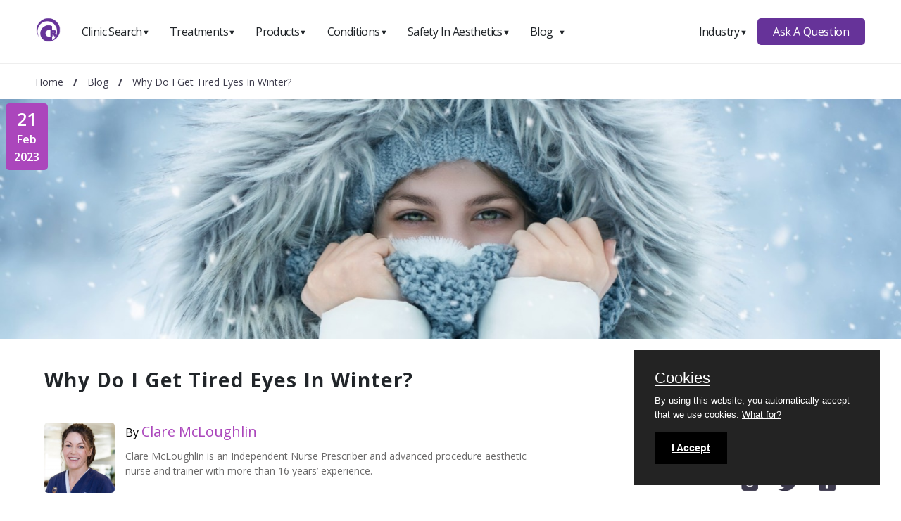

--- FILE ---
content_type: text/html; charset=UTF-8
request_url: https://www.consultingroom.com/blog/why-do-i-get-tired-eyes-in-winter
body_size: 50184
content:
<!DOCTYPE html>
<html lang="en">
  <head>
    <script async src="https://www.googletagmanager.com/gtag/js?id=UA-12670758-5"></script>
    <script>
      window.dataLayer = window.dataLayer || [];
      function gtag(){dataLayer.push(arguments);}
      gtag('js', new Date());
      gtag('config', 'UA-12670758-5');
    </script>
    <meta charset="utf-8">
    <meta http-equiv="X-UA-Compatible" content="IE=edge">
    <meta name="viewport" content="width=device-width, initial-scale=1.0"> 
    <title>Why Do I Get Tired Eyes In Winter?</title>
    <meta name="description" content="Tired eyes in winter are something that many people battle with year-round, but your symptoms can sometimes worsen at the end of the year. Why?">
    <meta name="language" content="en">
    <meta name="robots" content="index, follow">

    <link rel="canonical" href="https://www.consultingroom.com/blog/why-do-i-get-tired-eyes-in-winter">
    <link rel="shortcut icon" href="/favicon.ico">
    <meta property="og:title" content="Why Do I Get Tired Eyes In Winter?">
    <meta property="og:type" content="website">
    <meta property="og:description" content="Tired eyes in winter are something that many people battle with year-round, but your symptoms can sometimes worsen at the end of the year. Why?">
    <meta property="og:url" content="https://www.consultingroom.com/blog/why-do-i-get-tired-eyes-in-winter"> 
    <meta property="og:image" content="https://www.consultingroom.com/Img/Header-Logo-Dark.png"> 
    <meta name="twitter:card" content="summary">
    <meta name="twitter:site" content="https://www.consultingroom.com">
    <meta name="twitter:title" content="Why Do I Get Tired Eyes In Winter?">
    <meta name="twitter:description" content="Tired eyes in winter are something that many people battle with year-round, but your symptoms can sometimes worsen at the end of the year. Why?">
    <meta name="twitter:url" content="https://www.consultingroom.com/blog/why-do-i-get-tired-eyes-in-winter">
    <meta name="twitter:image" content="https://www.consultingroom.com/Img/Header-Logo-Dark.png">
	<link href="https://fonts.googleapis.com/css2?family=Open+Sans:wght@400;600;700&display=swap" rel="stylesheet">
    <link href="/plugins/css/2025-default.min.css" rel="stylesheet">
<!-- Canonical for SEO -->
<link rel="canonical" href="https://www.consultingroom.com/blog/why-do-i-get-tired-eyes-in-winter" />

<!-- BlogPosting JSON-LD -->
<script type="application/ld+json">
{"@context":"https://schema.org","@type":"BlogPosting","@id":"https://www.consultingroom.com/blog/why-do-i-get-tired-eyes-in-winter#blogposting","mainEntityOfPage":{"@type":"WebPage","@id":"https://www.consultingroom.com/blog/why-do-i-get-tired-eyes-in-winter"},"url":"https://www.consultingroom.com/blog/why-do-i-get-tired-eyes-in-winter","headline":"Why Do I Get Tired Eyes In Winter?","name":"Why Do I Get Tired Eyes In Winter?","description":"Tired eyes in winter are something that many people battle with year-round, but your symptoms can sometimes worsen at the end of the year. Why?","articleSection":"Blog","keywords":["Why","Do","I","Get","Tired","Eyes","In","Winter?"],"image":["https://www.consultingroom.com/Uploads/Blog/Thumbnail/why-do-i-get-tired-eyes-in-winter-thumbnail.png","https://www.consultingroom.com/Uploads/Blog/Banner/why-do-i-get-tired-eyes-in-winter-banner.png"],"thumbnailUrl":"https://www.consultingroom.com/Uploads/Blog/Thumbnail/why-do-i-get-tired-eyes-in-winter-thumbnail.png","author":{"@type":"Person","name":"Clare McLoughlin","url":"https://www.consultingroom.com/blog/authors/clare-mcloughlin","image":{"@type":"ImageObject","url":"https://www.consultingroom.com/Uploads/Blog/Authors/claremcloughlin.png"}},"publisher":{"@type":"Organization","name":"ConsultingRoom","url":"https://www.consultingroom.com/","logo":{"@type":"ImageObject","url":"https://www.consultingroom.com/plugins/images/Consulting-Room-Header-Logo.png","width":512,"height":128}},"datePublished":"2023-02-21T00:00:00+00:00","dateModified":"2023-02-21T00:00:00+00:00","isAccessibleForFree":true,"wordCount":"99","timeRequired":"PT1M"}</script>

<!-- Optional VideoObject JSON-LD -->

<!-- BreadcrumbList JSON-LD -->
<script type="application/ld+json">
{
  "@context": "https://schema.org",
  "@type": "BreadcrumbList",
  "itemListElement": [
    { "@type": "ListItem", "position": 1, "name": "Home", "item": "https://www.consultingroom.com/" },
    { "@type": "ListItem", "position": 2, "name": "Blog", "item": "https://www.consultingroom.com/blog/" },
    { "@type": "ListItem", "position": 3, "name": "Why Do I Get Tired Eyes In Winter?", "item": "https://www.consultingroom.com/blog/why-do-i-get-tired-eyes-in-winter" }
  ]
}
</script>

<link href="/plugins/css/blog.min.css" rel="stylesheet">
</head>
<body>

<div class="popup-login" id="popuploginform">
  <div class="form-container">
    <a href="#" onclick="CloseLoginForm()" class="close"></a>
    <div class="heading">
      <p id="popuplogintitle"></p>
    </div>
     <form action="/community/login/facebook/login.php" method="post" target="_self">
       <button type="submit" class="btn fb">Facebook</button>
       <input type="hidden" name="backlink" value="blog/why-do-i-get-tired-eyes-in-winter">
     </form>
    <form action="/community/login/google/login.php" method="post" target="_self">
      <button type="submit" class="btn google">Google</button>
      <input type="hidden" name="backlink" value="blog/why-do-i-get-tired-eyes-in-winter">
    </form>
    <div class="heading">
      <p>Email & Password</p> 
    </div>
    <form action="/community/login/email.php" method="post" target="_self">
      <input type="email" placeholder="Enter Email" name="email" required>
      <input type="password" placeholder="Enter Password" name="psw" required>
      <input type="hidden" name="backlink" value="blog/why-do-i-get-tired-eyes-in-winter">
      <input type="hidden" name="option" value="login">
      <button type="submit" class="btn login">Sign In</button>
    </form>
    <p class="small text-center">Not a member? <a href="/community/reg/index.php?backlink=blog/why-do-i-get-tired-eyes-in-winter" title="Register Now" target="_self">Register</a>.</p>
  </div>
</div>
  
  
<div id="nav-menu" aria-label="navigation bar">
  <div class="container">

    
      <a class="logo" href="/">
        <img src="/Images/Consulting-Room-Logo-Menu.png" width="35" height="35" alt="ConsultingRoom Logo" />
      </a>
      <nav class="menu">
        <ul class="menu-bar text-left">
          
          <li>
            <button class="nav-link dropdown-btn" data-dropdown="dropdown1" >
              Clinic Search
              <span class="arrow">&#9660;</span>
            </button>
            <div id="dropdown1" class="dropdown">
              <ul role="menu">
                <li role="menuitem">
                  <a class="dropdown-link" href="/clinic/">Clinic Home</a>
                </li>
                <li role="menuitem">
                  <a class="dropdown-link" href="/clinic/treatment/">Search By Treatment</a>
                </li>
                <li role="menuitem">
                  <a class="dropdown-link" href="/clinic/product/">Search By Product</a>
                </li>
                <li role="menuitem">
                  <a class="dropdown-link" href="/clinic/condition/">Search By Condition</a>
                </li>
                <li role="menuitem">
                  <a class="dropdown-link" href="/clinic/name/">Search By Clinic Name</a>
                </li>
                <li role="menuitem">
                  <a class="dropdown-link" href="/clinic/town/">Search By Town</a>
                </li>

              </ul>
            </div>
          </li>
          
          <li>
            <button class="nav-link dropdown-btn" data-dropdown="dropdown2">
              Treatments
              <span class="arrow">&#9660;</span>
            </button>
            <div id="dropdown2" class="dropdown">
              <ul role="menu">
                <li role="menuitem">
                  <a class="dropdown-link" href="/treatment/">Treatment Home</a>
                </li>
                <!--<li role="menuitem">
                  <a class="dropdown-link" href="/treatment/search/">Treatment Search</a>
                </li>
                <li role="menuitem">
                  <a class="dropdown-link" href="/treatment/questions/">Treatment Questions</a>
                </li>-->
                <li role="menuitem">
                  <a class="dropdown-link" href="/treatment/cosmetic-surgery/">Cosmetic Surgery</a>
                </li>
                <li role="menuitem">
                  <a class="dropdown-link" href="/treatment/non-surgical/">Non Surgical</a>
                </li>
                <li role="menuitem">
                  <a class="dropdown-link" href="/treatment/cosmetic-dentistry/">Cosmetic Dentistry</a>
                </li>
                <li role="menuitem">
                  <a class="dropdown-link" href="/treatment/laser-vision-correction/">Laser Vision Correction</a>
                </li>
                <li role="menuitem">
                  <a class="dropdown-link" href="/treatment/hair-loss/">Hair Loss</a>
                </li>
                <li role="menuitem">
                  <a class="dropdown-link" href="/treatment/male-and-female-genital-treatments/">Male And Female Genital Treatments</a>
                </li>
                <li role="menuitem">
                  <a class="dropdown-link" href="/treatment/unsure-of-treatment/">Unsure Of Treatment?</a>
                </li>
              </ul>
            </div>
          </li>
          
          <li>
            <button class="nav-link dropdown-btn" data-dropdown="dropdown3">
              Products
              <span class="arrow">&#9660;</span>
            </button>
            <div id="dropdown3" class="dropdown">
              <ul role="menu">
                <li role="menuitem">
                  <a class="dropdown-link" href="/products/">Products Home</a>
                </li>
                <!--<li role="menuitem">
                  <a class="dropdown-link" href="/products/search/">Products Search</a>
                </li>
                <li role="menuitem">
                  <a class="dropdown-link" href="/products/questions/">Products Questions</a>
                </li>-->
               
              </ul>
            </div>
          </li>
          
          <li>
            <button class="nav-link dropdown-btn" data-dropdown="dropdown4">
              Conditions
              <span class="arrow">&#9660;</span>
            </button>
            <div id="dropdown4" class="dropdown">
              <ul role="menu">
                <li role="menuitem">
                  <a class="dropdown-link" href="/conditions/">Conditions Home</a>
                </li>
                <!--<li role="menuitem">
                  <a class="dropdown-link" href="/condition/search/">Conditions Search</a>
                </li>
                <li role="menuitem">
                  <a class="dropdown-link" href="/condition/questions/">Conditions Questions</a>
                </li>-->
               
              </ul>
            </div>
          </li>
          
          <li>
            <button class="nav-link dropdown-btn" data-dropdown="dropdown5">
              Safety In Aesthetics
              <span class="arrow">&#9660;</span>
            </button>
            <div id="dropdown5" class="dropdown">
              <ul role="menu">
                <li role="menuitem">
                  <a class="dropdown-link" href="/safety-in-aesthetics/">Safety Home</a>
                </li>
                <li role="menuitem">
                  <a class="dropdown-link" href="/safety-in-aesthetics/subscribe/"><strong>Subscribe</strong></a>
                </li>
                <li role="menuitem">
                  <a class="dropdown-link" href="/safety-in-aesthetics/raise-a-concern/">Raise A Concern</a>
                </li>
                <li role="menuitem">
                  <a class="dropdown-link" href="/safety-in-aesthetics/find-out-more/">Find Out More</a>
                </li>
                <li role="menuitem">
                  <a class="dropdown-link" href="/safety-in-aesthetics/what-is-the-JCCP/">What Is The JCCP</a>
                </li>
                <li role="menuitem">
                  <a class="dropdown-link" href="/safety-in-aesthetics/our-advisers/">Our Advisers</a>
                </li>
                <li role="menuitem">
                  <a class="dropdown-link" href="/safety-in-aesthetics/company-support/">Company Supporters</a>
                </li>
                <li role="menuitem">
                  <a class="dropdown-link" href="/safety-in-aesthetics/are-they-insured/">Are They Insured?</a>
                </li>
                <li role="menuitem">
                  <a class="dropdown-link" href="/safety-in-aesthetics/which-treatments-are-covered/">Which Treatments Are Covered</a>
                </li> 
                <li role="menuitem">
                  <a class="dropdown-link" href="/safety-in-aesthetics/check-practitioner-is-a-qualified/">Check If Your Practitioner Is Qualified</a>
                </li>
                <li role="menuitem">
                  <a class="dropdown-link" href="/safety-in-aesthetics/trained-practitioner/">Why You Should Only Use A Trained Practitioner</a>
                </li>
                <li role="menuitem">
                  <a class="dropdown-link" href="/safety-in-aesthetics/breakdown-of-qualifications/">Breakdown Of Qualifications</a>
                </li>
               <!-- <li role="menuitem">
                  <a class="dropdown-link" href="/safety-in-aesthetics/uk-ireland-accreditations/">UK / Ireland Accreditations</a>
                </li>-->
               
              </ul>
            </div>
          </li>
          
          <li>
            <button class="nav-link dropdown-btn" data-dropdown="dropdown6">
              Blog
              <span class="arrow">&#9660;</span>
            </button>
            <div id="dropdown6" class="dropdown">
              <ul role="menu">
                <li role="menuitem">
                  <a class="dropdown-link" href="/blog/">Blog Home</a>
                </li>
                <!--<li role="menuitem">
                  <a class="dropdown-link" href="/blog/search/">Blog Search</a>
                </li>-->
                <li role="menuitem">
                  <a class="dropdown-link" href="/blog/cat/safety">Safety</a>
                </li>
                 <li role="menuitem">
                  <a class="dropdown-link" href="/blog/cat/skin">Skin</a>
                </li>                
                <li role="menuitem">
                  <a class="dropdown-link" href="/blog/cat/face">Face</a>
                </li>               
                <li role="menuitem">
                  <a class="dropdown-link" href="/blog/cat/lifestyle">Lifestyle</a>
                </li>
                <li role="menuitem">
                  <a class="dropdown-link" href="/blog/cat/body">Body</a>
                </li>
                <li role="menuitem">
                  <a class="dropdown-link" href="/blog/cat/celebs">Celebs</a>
                </li>
                <li role="menuitem">
                  <a class="dropdown-link" href="/blog/cat/education">Education</a>
                </li>
                <li role="menuitem">
                  <a class="dropdown-link" href="/blog/authors/">Authors</a>
                </li>
              </ul>
            </div>
          </li>
          
          <li class="hide-full">
            <button class="nav-link dropdown-btn" data-dropdown="dropdown7">
              Industry
              <span class="arrow">&#9660;</span>
            </button>
            <div id="dropdown7" class="dropdown">
              <ul role="menu">
                <li role="menuitem">
                  <a class="dropdown-link" href="/industry/">Industry Home</a>
                </li>
                <li role="menuitem">
                  <a class="dropdown-link" href="/industry/why-become-a-member">Membership Features</a>
                </li>
                <li role="menuitem">
                  <a class="dropdown-link" href="/industry/partners/">Partners</a>
                </li>
                <li role="menuitem">
                  <a class="dropdown-link" href="/industry/magazine/">Magazine</a>
                </li>
                <li role="menuitem">
                  <a class="dropdown-link" href="/industry/why-partner-with-us">Suppliers</a>
                </li>
                <li role="menuitem">
                  <a class="dropdown-link" href="/industry/blog/">Blog</a>
                </li>
                <li>
                  <span class="dropdown-link-title"><strong>Clinics</strong></span>
                </li>
                <li role="menuitem">
                  <a class="dropdown-link" href="/industry/register/login.php">Login</a>
                </li>
                <li role="menuitem">
                  <a class="dropdown-link" href="/industry/register/">Register</a>
                </li>
              </ul>
            </div>
          </li>
          
        </ul>
      </nav>

      <div class="right-container">
        
      <nav class="menu">
        
        <ul class="menu-bar">
        
          <li>
            <button class="nav-link dropdown-btn" data-dropdown="dropdown8">
              Industry
              <span class="arrow">&#9660;</span>
            </button>
            <div id="dropdown8" class="dropdown">
              <ul role="menu">
                <li role="menuitem">
                  <a class="dropdown-link" href="/industry/">Industry Home</a>
                </li>
                <li role="menuitem">
                  <a class="dropdown-link" href="/industry/why-become-a-member">Membership Features</a>
                </li>
                <li role="menuitem">
                  <a class="dropdown-link" href="/industry/partners/">Partners</a>
                </li>
                <li role="menuitem">
                  <a class="dropdown-link" href="/industry/magazine/">Magazine</a>
                </li>
                <li role="menuitem">
                  <a class="dropdown-link" href="/industry/why-partner-with-us">Suppliers</a>
                </li>
                <li role="menuitem">
                  <a class="dropdown-link" href="/industry/blog/">Blog</a>
                </li>
                <li>
                  <span class="dropdown-link-title"><strong>Clinics</strong></span>
                </li>
                <li role="menuitem">
                  <a class="dropdown-link" href="/industry/register/login.php">Login</a>
                </li>
                <li role="menuitem">
                  <a class="dropdown-link" href="/industry/register/">Register</a>
                </li>
              </ul>
            </div>
          </li>

        </ul>
        
      </nav>

        <a class="btn btn-primary" href="/questions/">Ask A Question</a>
        
      </div>

      <button id="hamburger" aria-label="hamburger" aria-haspopup="true" aria-expanded="false">
        <span class="arrow">&#8801;</span>
      </button>
  </div>
</div>
  

<div class="subnav" id="subnav">
  <div class="breadcrumb" aria-label="breadcrumb" >
    <ol itemscope itemtype="http://schema.org/BreadcrumbList">
      <li itemprop="itemListElement" itemscope itemtype="http://schema.org/ListItem" class="breadcrumb-item">
        <a itemprop="item" href="https://www.consultingroom.com" title="Consulting Room Home"><span itemprop="name">Home</span></a>
        <meta itemprop="position" content="1">
      </li>
      <li itemprop="itemListElement" itemscope itemtype="http://schema.org/ListItem" class="breadcrumb-item"> / <a itemprop="item" href="https://www.consultingroom.com/blog/" title="Blog"><span itemprop="name">Blog</span></a><meta itemprop="position" content="2" /></li><li itemprop="itemListElement" itemscope itemtype="http://schema.org/ListItem" class="breadcrumb-item active"> / <a class="hide-mobile" itemprop="item" href="https://www.consultingroom.com/blog/why-do-i-get-tired-eyes-in-winter" title="Why Do I Get Tired Eyes In Winter?"><span itemprop="name">Why Do I Get Tired Eyes In Winter?</span></a><meta itemprop="position" content="3" /></li>    </ol>
  </div>
</div>
<div class="banner-image">
  <img src="/Uploads/Blog/Banner/why-do-i-get-tired-eyes-in-winter-banner.png" width="1500" height="400" title="Why Do I Get Tired Eyes In Winter?" alt="Why Do I Get Tired Eyes In Winter?">
  <div class="blog-date"><p>21<br><span>Feb<br>2023</p></span></div>
</div>


<div class="container pt-30 pb-30">
  <div class="row">
    <div class="full-width">
      <h1 class="blog-h1">Why Do I Get Tired Eyes In Winter?</h1>
      <div class="blog-author">
              <div class="author-image">
          <img src="/Uploads/Blog/Authors/claremcloughlin.png" width="300" height="300" alt="Clare McLoughlin" class="lazyload img-fluid">
        </div>
        <div class="author-content">
          <span>By </span><a href="/blog/authors/clare-mcloughlin" class="author-name">Clare McLoughlin</a>
          <p class="author-text">Clare McLoughlin is an Independent Nurse Prescriber and advanced procedure aesthetic nurse and trainer with more than 16 years’ experience.</p>
        </div>
            </div>
      <div class="share">
        <a class="icon lazyload" target="_blank" href="https://www.instagram.com/cosmeticguruuk/" rel="noreferrer" title="Share On Instagram"><img src="/plugins/images/icon-instagram-grey.png" width="30" height="30" alt="Share On Instagram"/></a>
        <a class="icon lazyload" rel="noreferrer" target="_blank" href="https://twitter.com/intent/tweet?url=https://www.consultingroom.com/blog/why-do-i-get-tired-eyes-in-winter&text=Why+Do+I+Get+Tired+Eyes+In+Winter%3F&via=thecosmeticguru" title="Share On Twitter"><img src="/plugins/images/icon-twitter-grey.png" width="30" height="30" alt="Share On Twitter"/></a>
        <a class="icon lazyload" target="_blank" href="https://facebook.com/sharer.php?u=https://www.consultingroom.com/blog/why-do-i-get-tired-eyes-in-winter" rel="noreferrer" title="Share On Facebook"><img src="/plugins/images/icon-facebook-grey.png" width="30" height="30" alt="Share On Facebook"/></a>
      </div>
      <hr>
    </div>
  </div>
    
  <div class="row">
    <div class="full-width">
      <div class="blog-intro"><p><span dir="ltr" role="presentation">There are so many things to love about the winter months! The season of giving </span><span dir="ltr" role="presentation">brings so much joy, with festivities to look forward to and time well spent with </span><span dir="ltr" role="presentation">family and friends.</span> <span dir="ltr" role="presentation">Despite so much warmth, this is often offset by the cold </span><span dir="ltr" role="presentation">temperatures that cause havoc for our skin at a time when we want to look and feel </span><span dir="ltr" role="presentation">our absolute best. </span></p>
<p><span dir="ltr" role="presentation">One thing that you might notice, in particular, is the appearance </span><span dir="ltr" role="presentation">of tired eyes. This is somethin</span><span dir="ltr" role="presentation">g that many people battle with year</span><span dir="ltr" role="presentation">-</span><span dir="ltr" role="presentation">round, but your </span><span dir="ltr" role="presentation">symptoms can sometimes worsen at the end of the year.</span></p></div>    </div>
  </div>
</div>

<div class="blog-blocks">
  <div class="container"><div class="row"><div class="half pb-50"><div class="p-30"><div class="pdf-text-layer color-660be6"><strong><span dir="ltr" role="presentation">What Causes Tired Eyes?</span></strong></div>
<div class="pdf-text-layer color-660be6"><br role="presentation" /><span dir="ltr" role="presentation">It is commonly thought that <a title="dark circles" href="/conditions/tear-trough/" target="_blank" rel="noopener">dark circles</a> and puffiness, 2 of the common symptoms </span><span dir="ltr" role="presentation">of tired eyes, are caused solely by a lack o</span><span dir="ltr" role="presentation">f sleep. While this will have an impact </span><span dir="ltr" role="presentation">on your appearance, it usually isn&rsquo;t the root of your problems. To be able to </span><span dir="ltr" role="presentation">manage and reduce the appearance of tired eyes, you must determine the cause.</span></div>
<div class="pdf-text-layer color-660be6">&nbsp;</div>
<div class="pdf-text-layer color-660be6"><span dir="ltr" role="presentation">One crucial factor is the fact that the area around your eye</span><span dir="ltr" role="presentation">s is especially delicate </span><span dir="ltr" role="presentation">as</span> <span dir="ltr" role="presentation">the skin here is at its thinnest</span><span dir="ltr" role="presentation">. For this reason, the</span> <span dir="ltr" role="presentation">ageing process often impacts </span><span dir="ltr" role="presentation">your eyes earlier than it would elsewhere on the body, leading to the early onset </span><span dir="ltr" role="presentation">of</span> <span dir="ltr" role="presentation">laxity</span><span dir="ltr" role="presentation">,</span> <span dir="ltr" role="presentation">fine <a title="lines and wrinkles" href="/conditions/Lines-and-Wrinkles" target="_blank" rel="noopener">lines and wrinkles</a></span><span dir="ltr" role="presentation">. As well as this, external factors that impact the </span><span dir="ltr" role="presentation">ageing process, such as sun exposure and air pollution, are imposed upon your skin </span><span dir="ltr" role="presentation">each day.</span></div></div></div><div class="half pb-50"><img class="lazyload img-fluid" width="576" height="397" src="/Uploads/Blog/782/what-causes-tired-eyes-1.png" title="What Causes Tired Eyes?" alt="What Causes Tired Eyes?" /></div></div></div><div class="container"><div class="row"><div class="full-width pb-50"><p><span dir="ltr" role="presentation">As we age, youthful</span> <span dir="ltr" role="presentation">collagen and elastin</span> <span dir="ltr" role="presentation">proteins that are responsible for the </span><span dir="ltr" role="presentation">structure and texture of the skin gradually deplete. Not only that but the natural </span>shape of your face can further a recessed look to the eyes. Sunken tear troughs and <span dir="ltr" role="presentation">declining levels of</span> <span dir="ltr" role="presentation">soft tissue in the face can exaggerate dark circles, while dilated </span>blood vessels can lead to puffy eyelids.</p>
<div class="pdf-text-layer color-660be6"><strong><span dir="ltr" role="presentation">The Cold Takes Its Toll</span></strong></div>
<div class="pdf-text-layer color-660be6"><br role="presentation" /><span dir="ltr" role="presentation">While these issues are a constant concern for many people, they can be heightened </span><span dir="ltr" role="presentation">throughout winter as the drop in temperatu</span><span dir="ltr" role="presentation">re has several effects. According to </span><span dir="ltr" role="presentation">research, 82% of women that were asked stated that dark circles were an issue </span><span dir="ltr" role="presentation">during the colder months, compared to a much lower figure of 38% during the </span><span dir="ltr" role="presentation">warmer months.</span></div>
<div class="pdf-text-layer color-660be6">&nbsp;</div>
<div class="pdf-text-layer color-660be6"><span dir="ltr" role="presentation">Skin tone plays a big role here, as we are less l</span><span dir="ltr" role="presentation">ikely to have a tan at this time of </span><span dir="ltr" role="presentation">year, which would make dark circles look much more noticeable. A lack of vitamin </span><span dir="ltr" role="presentation">D from natural sunlight also leads to</span> <span dir="ltr" role="presentation">dullness</span> <span dir="ltr" role="presentation">and a paler com</span><span dir="ltr" role="presentation">plexion, while low </span><span dir="ltr" role="presentation">temperatures dehydrate the skin and trigger swelling and puffiness.</span></div>
<div class="pdf-text-layer color-660be6">&nbsp;</div>
<div class="pdf-text-layer color-660be6"><em><span dir="ltr" role="presentation">Drinking plenty of water is a good way to combat dehydration, but how else can </span><span dir="ltr" role="presentation">we minimise the symptoms of tired eyes at home?</span></em></div></div></div></div><div class="container"><div class="row"><div class="half pb-50"><img class="lazyload img-fluid" width="576" height="397" src="/Uploads/Blog/782/my-tips-to-help-with-tired-eyes.png" title="My tips to help with tired eyes" alt="My tips to help with tired eyes" /></div><div class="half pb-50"><div class="p-30"><p><span dir="ltr" role="presentation"><strong>My Top Tips</strong></span></p>
<p><span dir="ltr" role="presentation"><br role="presentation" />The first thing to consider is how you sleep at night. Try raising your head with an extra pillow to discourage fluid from accumulating beneath the eyes. This may even improve the quality of your sleep, allowing you to enjoy the recommended 7-9 hours of rest each night, therefore positively impacting your immune system, your mood and your productivity. </span></p>
<p>&nbsp;</p>
<p><span dir="ltr" role="presentation">Another way you could be unknowingly adding to your tired eyes is by overworking your skincare products. Use only an amount of eye cream the size of a grain of rice so as not to irritate the eyes and apply around the eye using your middle finger to very gently tap the product into the skin &ndash; we want to avoid stretching and pulling this delicate skin.</span></p></div></div></div></div><div class="container"><div class="row"><div class="full-width pb-50"><div class="pdf-text-layer color-660be6"><span dir="ltr" role="presentation">Sometimes, applying a cold compress as part of your evening regimen can help to constrict dilating blood vessels and minimise those pesky dark circles. However, the reason behind blood vessel dilation might be worth looking into, as it might be that you&rsquo;re having an allergic reaction to something that you need to cut out. In any case, make a conscious effort not to rub your eyes as this will only make your symptoms worse and can cause some lasting damage.</span></div>
<div class="pdf-text-layer color-660be6">&nbsp;</div>
<div class="pdf-text-layer color-660be6"><strong><span dir="ltr" role="presentation">In</span><span dir="ltr" role="presentation">-</span><span dir="ltr" role="presentation">Clinic Support</span></strong></div>
<div class="pdf-text-layer color-660be6">&nbsp;</div>
<div class="pdf-text-layer color-660be6">
<div class="pdf-viewer__page">
<div class="proofing-drawing__source-primitive">
<div class="pdf-text-layer color-660be6">If you&rsquo;re low on your favourite eye cream or you&rsquo;re looking for a new one that <span dir="ltr" role="presentation">offers genuine results, be sure to visit the</span> <span dir="ltr" role="presentation">ABM</span> <span dir="ltr" role="presentation">shop</span><span dir="ltr" role="presentation">. I stock premium serums and </span><span dir="ltr" role="presentation">creams from <a title="professional skincare" href="/treatment/tretinoin-hydroquinone/" target="_blank" rel="noopener">professional skincare</a> brand</span> <span dir="ltr" role="presentation">iS Clinical</span><span dir="ltr" role="presentation">. One of my favourites is the </span><span dir="ltr" role="presentation">Youth Eye Complex and you can</span> <span dir="ltr" role="presentation">get yours</span> <span dir="ltr" role="presentation">here</span><span dir="ltr" role="presentation">. Apply as directed, but be sure to </span><span dir="ltr" role="presentation">remember my advice above</span> <span dir="ltr" role="presentation">&ndash;</span> <span dir="ltr" role="presentation">only a grain of rice</span><span dir="ltr" role="presentation">-</span><span dir="ltr" role="presentation">sized amount of product is </span><span dir="ltr" role="presentation">needed and be gentle with your application. If you ever n</span><span dir="ltr" role="presentation">eed further guidance, </span><span dir="ltr" role="presentation">don&rsquo;t hesitate to</span> <span dir="ltr" role="presentation">get in touch</span><span dir="ltr" role="presentation">.</span></div>
<div class="pdf-text-layer color-660be6">&nbsp;</div>
</div>
</div>
<div class="pdf-viewer__page">
<div class="proofing-drawing__source-primitive">
<div class="pdf-text-layer color-660be6"><span dir="ltr" role="presentation">There are also ways to subtly lift the eye, such as very natural</span><span dir="ltr" role="presentation">-</span><span dir="ltr" role="presentation">looking</span> <a title="Dermal fillers" href="/treatment/dermal-filler-injections" target="_blank" rel="noopener"><span dir="ltr" role="presentation">dermal </span><span dir="ltr" role="presentation">fill</span><span dir="ltr" role="presentation">ers</span></a> <span dir="ltr" role="presentation">for the cheeks and the tear troughs. I first assess your symptoms and the </span><span dir="ltr" role="presentation">natural structure of your face before tailoring a completely bespoke treatment plan. </span><span dir="ltr" role="presentation">It only takes a very small amount of filler to create the desired effect, leaving your </span><span dir="ltr" role="presentation">face l</span><span dir="ltr" role="presentation">ooking effortlessly youthful and bright.</span>&nbsp;</div>
</div>
</div>
</div></div></div></div><div class="container-fluid background_ea8fca pt-50"><div class="container"><div class="row"><div class="full-width pb-50"><p>If you want to read more, the experts at Consulting Room really know what they're talking about and have put together some <a title="dark circles" href="/conditions/tear-trough/" target="_blank" rel="noopener">tear trough/dark circles</a>, <a title="lines and wrinkles" href="/conditions/Lines-and-Wrinkles" target="_blank" rel="noopener">lines and wrinkles</a>, <a title="specialist skin cremes" href="/treatment/tretinoin-hydroquinone/" target="_blank" rel="noopener">specialist skin cremes</a> and <a title="Dermal fillers" href="/treatment/dermal-filler-injections" target="_blank" rel="noopener"><span dir="ltr" role="presentation">dermal&nbsp;</span><span dir="ltr" role="presentation">fill</span><span dir="ltr" role="presentation">er</span></a>&nbsp;treatment FAQs just for you.&nbsp;</p>
<p>If you have more questions, you can use the <a title="tear trough/dark circles" href="/conditions/tear-trough/questions/" target="_blank" rel="noopener">tear trough/dark circles</a>, <a title="lines and wrinkles" href="/conditions/Lines-and-Wrinkles/questions/" target="_blank" rel="noopener">lines and wrinkles</a>, <a title="specialist skin cremes" href="/treatment/tretinoin-hydroquinone/questions/" target="_blank" rel="noopener">specialist skin cremes</a> and <a title="Dermal fillers" href="/treatment/dermal-filler-injections/questions/" target="_blank" rel="noopener"><span dir="ltr" role="presentation">dermal&nbsp;</span><span dir="ltr" role="presentation">fill</span><span dir="ltr" role="presentation">er</span></a>&nbsp;treatment&nbsp;questions feature to talk to our panel of trained medical experts.&nbsp;</p>
<p>If you're keen to get started with any of these treatments right away then you're in luck - those clever folks also have a list of trusted, accredited <a title="tear trough/dark circles" href="/conditions/tear-trough/clinics/" target="_blank" rel="noopener">tear trough/dark circles</a>, <a title="lines and wrinkles" href="/conditions/Lines-and-Wrinkles/clinics/" target="_blank" rel="noopener">lines and wrinkles</a>, <a title="specialist skin cremes" href="/treatment/tretinoin-hydroquinone/clinics/" target="_blank" rel="noopener">specialist skin cremes</a> and <a title="Dermal filler" href="/treatment/dermal-filler-injections/clinics/" target="_blank" rel="noopener"><span dir="ltr" role="presentation">dermal&nbsp;</span><span dir="ltr" role="presentation">fill</span><span dir="ltr" role="presentation">er</span></a> clinics in your area.</p></div></div></div></div><div class="container"><div class="row"><div class="half pb-50"><div class="p-30"><p>Many thanks to the author of this blog&nbsp;<a title="Clare McLoughlin" href="/blog/authors/clare-mcloughlin" target="_blank" rel="noopener">Clare McLoughlin</a>&nbsp;who founded&nbsp;<a title="Appearance Based Medicine" href="/clinic/appearance-based-medicine/" target="_blank" rel="noopener">Appearance Based Medicine</a>&nbsp;in 2004, driven by a desire to provide advanced facial rejuvenation solutions and aesthetic treatments to patients in Marlow, Buckinghamshire and the surrounding areas.&nbsp;</p>
<p>People choose Appearance Based Medicine because of the top-quality and personable service that they receive, and always leave the clinic with a welcome boost to both their inner confidence and outer radiance.&nbsp;</p>
<p>Call Clare McLoughlin now on&nbsp;<strong>01628&nbsp;<span class="">303 020</span></strong>&nbsp;or visit&nbsp;<a title="www.ab-med.co.uk" href="https://www.ab-med.co.uk/?utm_source=consultingroom.com&amp;utm_medium=referral_web&amp;utm_campaign=consultingroom_web_referral" target="_blank" rel="noopener">www.ab-med.co.uk</a></p></div></div><div class="half pb-50"><img class="lazyload img-fluid" width="576" height="397" src="/Uploads/Blog/782/thanks-to-the-author-1.png" title="Thanks to the author" alt="Thanks to the author" /></div></div></div></div>

<div class="container pt-30 pb-30">
  <div class="row">
    <div class="full-width">
      <div class="share-bottom float-right">
        <p>Read it? Loved it? Want to share it?</p>
        <a class="icon lazyload" target="_blank" href="https://www.instagram.com/cosmeticguruuk/" rel="noreferrer" title="Share On Instagram"><img src="/plugins/images/icon-instagram-grey.png" width="30" height="30" alt="Share On Instagram"/></a>
        <a class="icon lazyload" rel="noreferrer" target="_blank" href="https://twitter.com/intent/tweet?url=https://www.consultingroom.com/blog/why-do-i-get-tired-eyes-in-winter&text=Why+Do+I+Get+Tired+Eyes+In+Winter%3F&via=thecosmeticguru" title="Share On Twitter"><img src="/plugins/images/icon-twitter-grey.png" width="30" height="30" alt="Share On Twitter"/></a>
        <a class="icon lazyload" target="_blank" href="https://facebook.com/sharer.php?u=https://www.consultingroom.com/blog/why-do-i-get-tired-eyes-in-winter" rel="noreferrer" title="Share On Facebook"><img src="/plugins/images/icon-facebook-grey.png" width="30" height="30" alt="Share On Facebook"/></a>
      </div>
    </div>
  </div>
</div>

<div class="container mt-10"><hr><h2 class="blog-h2">More great blogs our experts wrote for you...</h2><div class="row mt-30">            <div class="third blog-list">
              <div class="thumbnail pb-20">
                <a href="what-is-a-polynucleotide-treatment" target="_self" title="What Is a Polynucleotide Treatment?">
                  <img class="lazyload img-fluid" width="576" height="397" src="/Uploads/Blog/Thumbnail/what-is-a-polynucleotide-treatment-thumbnail.png" title="What Is a Polynucleotide Treatment?" alt="What Is a Polynucleotide Treatment?" />
                </a>
                <div class="blog-date"><p>10<br><span>Nov<br>2025</p></span></div>
              </div>
              <a href="what-is-a-polynucleotide-treatment" target="_self" title="What Is a Polynucleotide Treatment?">What Is a Polynucleotide Treatment?</a>
              <p>You’ve definitely heard the buzz about Polynucleotides… but what are they really?</p>
            </div>
                        <div class="third blog-list">
              <div class="thumbnail pb-20">
                <a href="buyers-beware-the-experts-take-on-black-friday-led-mask-deals" target="_self" title="Buyers Beware: The Expert’s Take on Black Friday LED Mask Deals">
                  <img class="lazyload img-fluid" width="576" height="397" src="/Uploads/Blog/Thumbnail/buyers-beware-the-experts-take-on-black-friday-led-mask-deals-thumbnail.png" title="Buyers Beware: The Expert’s Take on Black Friday LED Mask Deals" alt="Buyers Beware: The Expert’s Take on Black Friday LED Mask Deals" />
                </a>
                <div class="blog-date"><p>07<br><span>Nov<br>2025</p></span></div>
              </div>
              <a href="buyers-beware-the-experts-take-on-black-friday-led-mask-deals" target="_self" title="Buyers Beware: The Expert’s Take on Black Friday LED Mask Deals">Buyers Beware: The Expert’s Take on Black Friday LED Mask Deals</a>
              <p>Following the BBC’s recent report on LED mask adverts being banned over unverified acne and rosacea claims, Sue D’Arcy — CEO and founder of iSMART, the global leader in LED phototherapeutic technology — is urging consumers to be extra cautious as Black Friday approaches.</p>
            </div>
                        <div class="third blog-list">
              <div class="thumbnail pb-20">
                <a href="breaking-down-aesthetic-treatment-stigma" target="_self" title="Breaking Down Aesthetic Treatment Stigma">
                  <img class="lazyload img-fluid" width="576" height="397" src="/Uploads/Blog/Thumbnail/breaking-down-aesthetic-treatment-stigma-thumbnail.png" title="Breaking Down Aesthetic Treatment Stigma" alt="Breaking Down Aesthetic Treatment Stigma" />
                </a>
                <div class="blog-date"><p>16<br><span>Oct<br>2025</p></span></div>
              </div>
              <a href="breaking-down-aesthetic-treatment-stigma" target="_self" title="Breaking Down Aesthetic Treatment Stigma">Breaking Down Aesthetic Treatment Stigma</a>
              <p>We’ve all heard snarky comments about treatments like Botox or dermal fillers, but where has this negative connotation come from?</p>
            </div>
            </div><hr></div>
<div class="container">
  <div class="subscribe">
    <div class="left-back">
      <div class="p-30">
        <p style="font-weight: 600; font-size: 50px; font-family: Georgia; font-weight: 700;">Hey, wait!</p>
        <p style="color: #ab46bc; font-weight: 600; text-transform: uppercase;">Before you go.....</p>
        <p>Let's stay in touch, pop your details here and we'll send our editor's hand-picked updates on your fave subjects.</p>
        <div class="main-form mt-20" id="ask">
          <form method="POST" id="newsletter-signup" action="signup-ajax.php?action=signup" method="post">
          <div class="form-input">
            <label for="signup-name">We like to know who our friends are!</label>
            <input type="text" name="signup-name" required placeholder="Your Name" value="" />
          </div>
          <div class="form-input">
            <label for="signup-email">Email Address</label>
            <input type="text" name="signup-email" required placeholder="Email Address" value="" />
          </div>
                    <div class="form-input">
            <label for="inputmath">Solve 3 + 4</label>
            <input type="text" name="inputmath" required placeholder="Enter your answer" value="" />
            <input type="hidden" name="captcha" value="7">
          </div>
          <input type="hidden" name="backlink" value="blog/why-do-i-get-tired-eyes-in-winter">
          <input type="hidden" name="sourcearea" value="Blog">            
          <div class="form-submit">
            <input type="submit" name="SendQuestion" value="Let's Go!"  class="submit" />
          </div>
          <p id="signup-response"></p>
          </form>
        </div>
      </div>
    </div>
    <div class="right-back"> </div>
  </div>
</div><script src="https://ajax.googleapis.com/ajax/libs/jquery/3.6.0/jquery.min.js"></script> 
<script src="/plugins/js/base.min.js"></script>
<script src="/plugins/js/signup-blog.min.js"></script>
<script>
document.addEventListener("DOMContentLoaded", function () {
  // Wait a tick to let rendering settle
  setTimeout(() => {
    const dropdownBtns = document.querySelectorAll(".dropdown-btn");
    const dropdowns = document.querySelectorAll(".dropdown");
    const hamburgerBtn = document.getElementById("hamburger");
    const navMenu = document.querySelector(".menu");
    const dropdownLinks = document.querySelectorAll(".dropdown a");

    function setAriaExpandedFalse() {
      dropdownBtns.forEach((btn) => btn.setAttribute("aria-expanded", "false"));
    }

    function closeDropdownMenu() {
      dropdowns.forEach((drop) => {
        drop.classList.remove("active");
      });
    }

    function toggleHamburger() {
      navMenu?.classList.toggle("show");
    }

    dropdownBtns.forEach((btn) => {
      btn.addEventListener("click", function (e) {
        e.stopPropagation();
        const dropdownId = btn.getAttribute("data-dropdown");
        const targetDropdown = document.getElementById(dropdownId);

        if (!targetDropdown) return;

        const isActive = targetDropdown.classList.contains("active");

        closeDropdownMenu();
        setAriaExpandedFalse();

        if (!isActive) {
          targetDropdown.classList.add("active");
          btn.setAttribute("aria-expanded", "true");
        }
      });
    });

    dropdownLinks.forEach((link) =>
      link.addEventListener("click", () => {
        closeDropdownMenu();
        setAriaExpandedFalse();
        toggleHamburger();
      })
    );

    document.addEventListener("click", () => {
      closeDropdownMenu();
      setAriaExpandedFalse();
    });

    document.addEventListener("keydown", (e) => {
      if (e.key === "Escape") {
        closeDropdownMenu();
        setAriaExpandedFalse();
      }
    });

    hamburgerBtn?.addEventListener("click", toggleHamburger);
  }, 0); // This tiny delay helps ensure layout/rendering is complete
});

    
</script>
<footer class="loadonscroll container-fluid">
<div class="container">
<div class="row footer-inner">
  <div class="qtr"> <img src="/plugins/images/Consulting-Room-Header-Logo.webp" width="283" height="70" title="Consulting Room Logo" alt="Consulting Room Logo"> </div>
  <div class="qtr">
    <div class="p-15">
      <h5>Keep In Touch</h5>
      <a href="https://www.instagram.com/cosmeticguruuk/" title="Instagram" target="_blank">Instagram</a> <a href="https://twitter.com/thecosmeticguru" title="Twitter" target="_blank">Twitter</a> <a href="https://www.facebook.com/thecosmeticguru" title="Facebook" target="_blank">Facebook</a>
      <p class="small bold mt-20">Industry</p>
      <a href="https://twitter.com/Consulting_Room" title="Twitter" target="_blank">Twitter</a> <a href="https://www.facebook.com/TheConsultingRoom" title="Facebook" target="_blank">Facebook</a> <a href="https://www.instagram.com/consultingroom/" title="Instagram" target="_blank">Instagram</a> </div>
  </div>
  <div class="qtr">
    <div class="p-15">
      <h5>Company Details</h5>
      <a href="/Services/Contact.asp" title="Contact Us" target="_self">Contact Us</a> <a href="/Services/About-Us.asp" title="About Us" target="_self">About Us</a> <a href="/services/press-coverage/" title="Press Coverage" target="_self">Press Coverage</a> <a href="/services/advisers/" title="Our Advisers" target="_self">Our Advisers</a> <a href="/Services/Our-Philosophy.asp" title="Our Philosophy" target="_self">Our Philosophy</a> <a href="/Services/Media-Enquiries.asp" title="Media Enquiries" target="_self">Media Enquiries</a> <a href="/supplier/" title="Suppliers" target="_self">Suppliers</a></div>
    
  </div>
  <div class="qtr">
    <div class="p-15">
      <h5>Our Sites</h5>
      <a href="http://www.cosmetic-recruitment.co.uk/" title="Cosmetic Recruitment" target="_blank">Cosmetic Recruitment</a> <a href="http://www.cosmeticclassifieds.co.uk/" title="Cosmetic Classifieds" target="_blank">Cosmetic Classifieds</a> <a href="http://www.cosmetictraining.co.uk/" title="Cosmetic Training" target="_blank">Cosmetic Training</a> <a href="http://www.smartseminar.co.uk/" title="SMART Ideas Seminar" target="_blank">SMART Ideas Seminar</a> </div>
  </div>
  </div>
  <div class="row footer-bottom">
    <div class="third">
      <p class="mt-20 small">©Copyright Consultingroom.com™ Ltd</p>
    </div>
    <div class="two-thirds">
      <ul class="mt-20 privacy">
        <li><a href="/services/Terms-Conditions.asp" title="Terms and conditions" target="_self">Terms and conditions</a></li>
        <li><a href="/services/privacy-policy.asp" title="Privacy Policy" target="_self">Privacy Policy</a></li>
        <li><a href="/services/cookie-policy.asp" title="Cookie Policy" target="_self">Cookie Policy</a></li>
      </ul>
    </div>
    <div class="full-width">
      <p class="text-center small">All information contained within this site is carefully researched and maintained for accuracy of content. Please note that for prospective purchasers of aesthetic treatments, information and guidance provided does not substitute an in-depth consultation with an experienced practitioner.</p>
      <p class="text-center small"><a href="http://www.copyscape.com/" title="copyscape" target="_blank">Protected by Copyscape</a></p>
    </div>
  </div>
</div>
</footer>
</body> </html>

--- FILE ---
content_type: text/css
request_url: https://www.consultingroom.com/plugins/css/2025-default.min.css
body_size: 33553
content:
body {
	margin: 0;
	padding: 0;
	font-family: Open Sans, Helvetica, Arial, sans-serif;
	font-size: 18px;
	font-weight: 400;
	line-height: 1.5;
	color: #212529;
	text-align: left;
	background-color: #fff
}
h1,
h2,
h3,
h4,
h5,
h6 {
  font-weight: 800;
  display: block;
  letter-spacing: 0.05em;
  margin-top: 0;
}
h1 {
	font-size: 28px;
  margin-bottom: 14px;
}
h2 {
	font-size: 26px;
  margin-bottom: 14px;
}
h3 {
	font-size: 24px;
  margin-bottom: 14px;
}
h4 {
	font-size: 20px;
  margin-bottom: 5px;
}
h5 {
	font-size: 20px;
  margin-bottom: 12px;
}
h6 {
	font-size: 18px;
  margin-bottom: 12px;
}
p {
  margin-bottom: 7px;
  margin-top: 0;
	padding: 0;
	font-family: Open Sans, Helvetica, Arial, sans-serif;
	font-size: 18px;
	line-height: 1.5
}
.sia-h2 {
  text-align: center;
  padding: 20px 0;
  font-size: 22px;
}
.sia-h2 span {
  width: 100%;
  color: #1d4279;
  display: block;
  padding: 30px 0 20px;
  text-align: center;
  font-size: 42px;
  font-weight: 600;
  line-height: 1.25;
}
p.lead {
	font-size: 18px
}
.font-size-150 {
	font-size: 150%
}
.font-size-175 {
	font-size: 175%
}
.font-size-200 {
	font-size: 200%
}
.font-size-250 {
	font-size: 250%
}
em {
	font-style: italic
}
strong {
	font-weight: bold;
}
.small {
	font-size: 80%
}
blockquote {
	margin: 0 0 20px;
	padding: 0 0 0 15px;
	border-left: 4px solid rgba(0, 0, 0, 0.1);
	text-align: left;
	font: italic 120%/170% Georgia, "Times New Roman", Times, serif
}
blockquote p {
	font-weight: 300
}
blockquote small {
	display: block;
	font-style: normal;
	font-size: 12px;
	font-family: 'Open Sans', Helvetica, Arial, sans-serif;
	line-height: 1.8em
}
blockquote small:before {
	content: '2014 0A0'
}
blockquote cite {
	font-weight: bold
}
hr {
	border: solid #ddd;
	border-width: 1px 0 0;
	clear: both;
	margin: 10px 0 10px;
	height: 0
}
.bg-dark-grey hr,
.bg-purple hr {
	border: solid #fff;
	border-width: 1px 0 0;
	clear: both;
	margin: 10px 0 10px;
	height: 0
}
.bg-dark-grey strong,
.bg-purple strong {
	font-weight: bold;
	color: #fff
}
a {
	color: #3e1e5e;
	text-decoration: underline;
	background-color: transparent;
	font-weight: 400;
	line-height: 1.2;
	padding-bottom: 2px
}
a:hover {
	color: #241137;
	text-decoration: underline
}
p.helpful-count {
	font-size: .8em;
	font-style: italic
}
.helpful,
a.helpful {
	color: #434343;
	cursor: pointer;
	font-weight: 600;
	text-decoration: none
}
.helpful:hover,
a.helpful:hover {
	color: #639;
	text-decoration: none
}
.bg-dark-grey .helpful,
.bg-purple .helpful {
	text-decoration: none;
	color: #fff;
	cursor: pointer;
	font-weight: 600
}
.bg-dark-grey .helpful:hover,
.bg-purple .helpful:hover {
	color: #000;
	text-decoration: none
}
a.btn-light-purple {
	width: auto;
	display: inline-block;
	font-weight: bold;
	font-size: 20px;
	padding: 15px;
	border: none;
	cursor: pointer;	
	-moz-border-radius: 5px;
	-webkit-border-radius: 5px;
	-o-border-radius: 5px;
	-ms-border-radius: 5px;
  border-radius: 5px;
	background-color: #7c6ad6;
	color: #fff;
	margin-right: 25px;
	text-decoration: none
}
a.btn-light-purple:hover {
	background-color: #3e3b4e
}
.btn-purple {
	color: #fff;
	background-color: #639;
	border-color: #639
}
.btn-purple:hover {
	color: #fff;
	background-color: #e80cdf;
	border-color: #e80cdf
}
.btn-round-white {
	border-radius: 25px;
	border: 4px solid #fff;
	padding: 10px;
	color: #fff;
	display: block;
	width: 200px;
	text-align: center;
	text-transform: uppercase;
	text-decoration: none
}
.btn-round-white:hover {
	border: 4px solid #000;
	color: #000;
	text-decoration: none
}
.btn-round-purple {
	border-radius: 25px;
	border: 4px solid #639;
	padding: 10px;
	color: #639;
	display: block;
	width: 200px;
	text-align: center;
	text-transform: uppercase;
	text-decoration: none
}
.btn-round-white:hover {
	border: 4px solid #000;
	color: #000;
	text-decoration: none
}
.text-right {
	text-align: right
}
.text-left {
	text-align: left
}
.text-center {
	text-align: center
}
.img-fluid {
	max-width: 100%;
	height: auto
}
img {
	max-width: 100%;
	height: auto
}
.p-10 {
	padding: 10px
}
.p-15 {
	padding: 15px
}
.p-20 {
	padding: 20px
}
.p-30 {
	padding: 30px
}
.p-40 {
	padding: 40px
}
.ps-10 {
	padding-left: 10px;
	padding-right: 10px
}
.ps-20 {
	padding-left: 20px;
	padding-right: 20px
}
.pb-15 {
	padding-bottom: 15px
}
.pb-20 {
	padding-bottom: 20px
}
.pb-30 {
	padding-bottom: 30px
}
.pb-40 {
	padding-bottom: 40px
}
.pb-50 {
	padding-bottom: 50px
}
.pr-10 {
	padding-right: 10px
}
.pr-20 {
	padding-right: 20px
}
.pt-15 {
	padding-top: 15px
}
.pt-20 {
	padding-top: 20px
}
.pt-30 {
	padding-top: 30px
}
.pt-40 {
	padding-top: 40px
}
.pt-50 {
	padding-top: 50px
}
.mb-20 {
	margin-bottom: 20px
}
.mb-30 {
	margin-bottom: 30px
}
.mt-20 {
	margin-top: 20px
}
.mt-30 {
	margin-top: 30px
}
.m-auto {
	margin-left: auto;
	margin-right: auto
}
.float-right {
	float: right
}
.bg-grey {
	background-color: #ebebeb
}
.bg-dark-grey {
	background-color: #3e3b4e
}
.bg-purple {
	background-color: #639
}
.bg-white {
	background-color: #fff
}
.bg-turquoise {
	background-color: #01a8b8
}
.bg-light-purple {
	background-color: #9359c8
}
.colour-white {
	color: #fff
}
.colour-grey {
	color: #464646
}
.bg-dark-grey p,
.bg-purple p,
.bg-dark-grey h2,
.bg-purple h2,
.bg-dark-grey h3,
.bg-purple h3 {
	color: #fff
}
.bg-dark-grey a,
.bg-purple a {
	color: #fff
}
.bg-dark-grey a:hover,
.bg-purple a:hover {
	color: #000
}
.box-white {
	background-color: #fff;
	border-radius: 15px;
	padding: 20px;
	margin: 20px
}
.box-white p,
.bg-white p,
.box-white p strong,
.bg-white p strong {
	color: #464646
}
.box-white h2 {
	color: #639
}
.border-grey {
	-moz-box-sizing: border-box;
	-webkit-box-sizing: border-box;
	box-sizing: border-box;
	border: 1px solid #dedede;
	-moz-box-shadow: 0 0 5px #dedede;
	-webkit-box-shadow: 0 0 5px #dedede;
	box-shadow: 0 0 5px #dedede;
	position: relative
}
.hidden {
	display: none
}
hr.purple {
	border: 1px solid #639;
	width: 100%;
	margin: 20px 0
}
.bg-purple hr.purple {
	border: solid #fff;
	border-width: 1px 0 0;
	clear: both;
	margin: 10px 0 10px;
	height: 0
}
@media (max-width: 576px) {
	.mobile-text-center {
		text-align: center
	}
}
#alertbar {
	width: 90%;
	max-width: 1200px;
	display: block;
	margin: 20px auto 0;
	border-radius: 10px;
	text-align: center
}
#alertbar p {
	padding: 5px 20px;
	font-size: 1.3em;
	font-weight: bold
}
#alertbar.warning {
	background-color: #f00;
	border: 4px solid #c00;
	color: #FFF
}
#alertbar.success {
	background-color: #3c0;
	border: 4px solid #390;
	color: #FFF
}
.videoWrapper {
	position: relative;
	padding-bottom: 56.25%;
	padding-top: 25px;
	height: 0
}
.videoWrapper iframe {
	position: absolute;
	top: 0;
	left: 0;
	width: 100%;
	height: 100%
}
.display-mobile {
	display: none
}
.cookieConsentContainer {
	z-index: 999;
	width: 350px;
	min-height: 20px;
	box-sizing: border-box;
	padding: 30px 30px 30px 30px;
	background: #232323;
	overflow: hidden;
	position: fixed;
	bottom: 30px;
	right: 30px;
	display: none
}
.cookieConsentContainer .cookieTitle a {
	font-family: OpenSans, arial, "sans-serif";
	color: #FFF;
	font-size: 22px;
	line-height: 20px;
	display: block
}
.cookieConsentContainer .cookieDesc p {
	margin: 0;
	padding: 0;
	font-family: OpenSans, arial, "sans-serif";
	color: #FFF;
	font-size: 13px;
	line-height: 20px;
	display: block;
	margin-top: 10px
}
.cookieConsentContainer .cookieDesc a {
	font-family: OpenSans, arial, "sans-serif";
	color: #FFF;
	text-decoration: underline
}
.cookieConsentContainer .cookieButton a {
	display: inline-block;
	font-family: OpenSans, arial, "sans-serif";
	color: #FFF;
	font-size: 14px;
	font-weight: bold;
	margin-top: 14px;
	background: #000;
	box-sizing: border-box;
	padding: 15px 24px;
	text-align: center;
	transition: background 0.3s
}
.cookieConsentContainer .cookieButton a:hover {
	cursor: pointer;
	background: #3E9B67
}
@media (max-width: 980px) {
	.cookieConsentContainer {
		bottom: 0px !important;
		left: 0px !important;
		width: 100% !important
	}
}
.container {
	width: 92%;
	padding-right: 4%;
	padding-left: 4%;
	margin-right: auto;
	margin-left: auto
}
.container-fluid {
	width: 100%;
	margin-right: auto;
	margin-left: auto
}
.row {
	display: -ms-flexbox;
	display: flex;
	-ms-flex-wrap: wrap;
	flex-wrap: wrap
}
.qtr,
.third,
.half.two-thirds,
.three-qtr,
.fifth,
.full-width,
col {
	position: relative;
	width: 100%;
	min-height: 1px
}
.col {
	-ms-flex-preferred-size: 0;
	flex-basis: 0;
	-ms-flex-positive: 1;
	flex-grow: 1;
	max-width: 100%
}
.col-auto {
	-ms-flex: 0 0 auto;
	flex: 0 0 auto;
	width: auto;
	max-width: none
}
.fifth {
	-ms-flex: 0 0 18%;
	flex: 0 0 18%;
	max-width: 18%;
	margin: 0 1% 30px
}
.four-fifths {
	-ms-flex: 0 0 78%;
	flex: 0 0 78%;
	max-width: 78%;
	margin: 0 1% 30px
}
.qtr {
	-ms-flex: 0 0 23%;
	flex: 0 0 23%;
	max-width: 23%;
	margin: 0 1% 30px
}
.third {
	-ms-flex: 0 0 31.333333%;
	flex: 0 0 31.333333%;
	max-width: 31.333333%;
	margin: 0 1% 30px
}
.half {
	-ms-flex: 0 0 48%;
	flex: 0 0 48%;
	max-width: 48%;
	margin: 0 1% 30px
}
.two-thirds {
	-ms-flex: 0 0 64.666667%;
	flex: 0 0 64.666667%;
	max-width: 64.666667%;
	margin: 0 1% 30px
}
.three-qtr {
	-ms-flex: 0 0 73%;
	flex: 0 0 73%;
	max-width: 73%;
	margin: 0 1% 30px
}
.full-width {
	-ms-flex: 0 0 98%;
	flex: 0 0 98%;
	max-width: 98%;
  margin: 0 1% 30px
}
@media (min-width: 1200px) {
	.container {
		max-width: 1200px
	}
}
@media (max-width: 1440px) {
	.fifth {
		-ms-flex: 0 0 23%;
		flex: 0 0 23%;
		max-width: 23%;
		margin: 0 1% 30px
	}
  .four-fifths {
    -ms-flex: 0 0 73%;
    flex: 0 0 73%;
    max-width: 73%;
    margin: 0 1% 30px
  }
}
@media (max-width: 1200px) {
	.fifth {
		-ms-flex: 0 0 31.333333%;
		flex: 0 0 31.333333%;
		max-width: 31.333333%;
		margin: 0 1% 30px;
	}
}
@media (max-width: 992px) {
	.container {
		max-width: 992px
	}
}
@media (max-width: 768px) {
	.container {
		max-width: 768px
	}
	.fifth,
  .four-fifths,
	.qtr,
	.third,
	.two-thirds,
	.three-qtr {
		-ms-flex: 0 0 46%;
		flex: 0 0 46%;
		max-width: 46%;
		margin: 0 2% 30px
	}
}
@media (max-width: 576px) {
	.container {
		max-width: 576px
	}
	.fifth,
  .four-fifths,
	.qtr,
	.third,
	.half,
	.two-thirds,
	.three-qtr {
		-ms-flex: 0 0 96%;
		flex: 0 0 96%;
		max-width: 96%;
		margin: 0 2% 30px
	}
}


.breadcrumb {
	width: auto;
	display: inline-block
}
.breadcrumb ol {
	font-size: 14px;
	font-weight: bold;
	list-style: none;
	color: #3c3b4b;
	font-family: Open Sans, Helvetica, Arial, sans-serif;
	margin-top: 15px
}
.breadcrumb ol li {
	display: inline
}
.breadcrumb ol li a {
	text-decoration: none;
	color: #3c3b4b;
	margin: 0 10px
}
.breadcrumb ol li a:hover {
	text-decoration: underline
}

#nav-menu {
  border-bottom: 1px solid #eeeeee;
  letter-spacing: -0.4px;
}
#nav-menu ul {
  list-style: none;
  padding: 0;

}
#nav-menu a {
  text-decoration: none;
  color: inherit;
    font-weight: 600;
}
#nav-menu a:hover {
  color: #994CE5;
}
#nav-menu button {
  border: none;
  background-color: transparent;
  cursor: pointer;
  color: inherit;
}
  
#nav-menu .btn {
  display: block;
  background-color: #663399;
  color: #fff;
  text-align: center;
  padding: 0.6rem 1.4rem;
  font-size: 1rem;
  font-weight: 500;
  border-radius: 5px;
}


#nav-menu .logo {
  margin-right: 15px;
  min-width: 35px;
}
  

#nav-menu .container {
  display: flex;
  align-items: center;
  height: 90px;
  max-width: 100%;
}

#nav-menu .menu {
  position: relative;
  background: #fff;
  margin: 0;
  padding: 0;
  box-sizing: border-box;
}

#nav-menu .menu-bar li:first-child .dropdown {
  flex-direction: initial;
}

#nav-menu .menu-bar .nav-link {
  font-size: 1rem;
  font-weight: 500;
  letter-spacing: -0.6px;
  padding: 0.3rem;
  min-width: 60px;
  margin: 0 0.6rem;
  font-family: Open Sans, Helvetica, Arial, sans-serif;
}

#nav-menu .menu-bar .nav-link:hover,
#nav-menu .dropdown-link:hover {
  color: #663399;
}

#nav-menu .nav-start,
#nav-menu .nav-end,
#nav-menu .menu-bar,
#nav-menu .right-container{
  display: flex;
  align-items: left;
}
  
#nav-menu .hide-full {
  display: none;
}

#nav-menu .dropdown {
  min-width: 230px;
  background-color:#fff;
  border-radius: 10px;
  position: absolute;
  top: 36px;
  z-index: 1;
  visibility: hidden;
  opacity: 0;
  transform: scale(0.97) translateX(-5px);
  transition: 0.1s ease-in-out;
  margin-top: 20px;
  border: 1px solid #eeeeee;
  padding: 15px;

}

#nav-menu .dropdown.active {
  visibility: visible;
  opacity: 1;
  transform: scale(1) translateX(5px);
}

#nav-menu .dropdown ul {
  display: flex;
  flex-direction: column;
  gap: 0.5rem;
  padding: 1.2rem;
  font-size: 0.95rem;

}

#nav-menu .dropdown-btn {
  display: flex;
  align-items: center;
  justify-content: space-between;
  gap: 0.15rem;
}
#nav-menu .dropdown-btn .arrow {
  font-size: 0.70rem;
}

#nav-menu .dropdown-link {
  display: flex;
  gap: 0.5rem;
  padding: 0.5rem 0;
  border-radius: 7px;
  transition: 0.1s ease-in-out;
}

#nav-menu .dropdown-link p {
  font-size: 0.8rem;
  color: #636363;
}

#nav-menu .right-container {
  display: flex;
  margin-left: auto;
  order: 1;
  align-items: center;
  column-gap: 1rem;
}



#nav-menu #hamburger {
  display: none;
  font-size: 4rem;
  vertical-align: top;
  margin-left: auto;
  order: 2;
}

@media (max-width: 1100px) {
  
  #nav-menu #hamburger {
    display: block;
  }
   #nav-menu .hide-full {
    display:block;
  }
  #nav-menu .container {
    padding: 1.2rem;
  }
  #nav-menu .menu {
    display: none;
    position: absolute;
    top: 100px;
    left: 0;
    min-height: 100vh;
    width: 100vw;
  }

  #nav-menu .menu-bar li:first-child ul:nth-child(1) {
    border-right: none;
    border-bottom: 1px solid #eeeeee;
  }

  #nav-menu .dropdown {
    display: none;
    border: none !important;
    position: static;
    top: 0;
    left: 0;
    visibility: visible;
    opacity: 1;
    transform: none;
    box-shadow: none;
    margin-top: 0;
    padding: 0 0 0 20px;
    width: 90%;
  }

  #nav-menu .menu.show,
  #nav-menu .dropdown.active {
    display: block;
      z-index: 1;
  }

  #nav-menu .dropdown ul {
    padding-left: 0;
  }

  #nav-menu .menu-bar {
    display: flex;
    flex-direction: column;
    align-items: stretch;
    row-gap: 1rem;
    padding: 1rem;
  }

  #nav-menu .menu-bar .nav-link {
    display: flex;
    justify-content: space-between;
    width: 100%;
    font-weight: 600;
    font-size: 1.2rem;
    margin: 0;
  }

  #nav-menu .menu-bar > li:not(:last-child) {
    padding-bottom: 0.5rem;
    border-bottom: 1px solid #eeeeee;
  }
  

}

@media (max-width: 576px) {
  .subnav {
		display: none
	}
  
}

.page-header h1 {
  padding: 30px 0 0;
  text-align: center;
  font-size: 42px;
  font-weight: 200;
  line-height: 1.25;

}
.page-header h1 strong {
  font-weight: 800;
  display: block;
  font-size: 1rem;
  text-transform: uppercase;
  letter-spacing: 0.05em;
  padding-bottom: 5px;
  text-align: center;
}

.page-header h1.clinic {
  padding: 30px 0 0;
  text-align: center;
  font-size: 42px;
  font-weight: 200;
  line-height: 1.25;

}
.page-header h2.clinic {
  font-weight: 800;
  display: block;
  font-size: 1rem;
  text-transform: uppercase;
  letter-spacing: 0.05em;
  padding-bottom: 20px;
  text-align: center;
}




.page-header img {
  margin-top: 30px;
}


.blocks .container {
  padding: 40px 0;
}

.blocks .half {
    margin: 0 1%;
}

.blocks .banner-image {
  position: relative;
  text-align: center;
  color: white;
  margin-bottom: 50px;
}
  
.blocks .banner-image img {
  width: 100%;
  height: auto;
}
  
.blocks .banner-image .textbox {
  position: absolute;
  bottom: 30%;
  width: 70%;
  margin: 0 15%;
  text-align: center;

}
.blocks .banner-image .textbox p.title {
  color: #fff;
  font-size: 70px;
  margin-bottom: 20px;
}
.blocks .banner-image .textbox p.subtitle {
  color: #fff;
  font-size: 22px;
  line-height: 1.5;
}
  
.blocks .quote {
  display: block;
  width: 90%;
  margin: 0 5%;
}
  
.blocks .quote h4 {
  font-size: 20px;
  line-height: 1.5;
  color: #ab46bc;
}
.blocks .quote p {
  color: #3c3b4b;
  font-size: 18px;
  line-height: 1.5;
  font-weight: 600;
}
  
@media (max-width: 768px) {
  

  .blocks .p-30 {
    padding: 10px;
  }
  .blocks .pb-50 {
    padding-bottom: 10px;
  }
  
  .blocks .banner-image {
    margin-bottom: 30px;
    height: 200px;
  }
}

@media (max-width: 425px) {
  
  
  .blocks p,
  .blog-intro p {
    font-size: 20px;
  }
  
  .blocks .full-width {
    -ms-flex: 0 0 90%;
    flex: 0 0 90%;
    max-width: 90%;
    margin: 0  5%;
  }
  
  .blocks .banner-image {
    margin-bottom: 10px;
    height: 200px;
  }
  .blocks .banner-image img {
    width:auto;
    height: 200px;
    object-fit: cover;
  }
  .blocks .p-30 {
    padding: 0 10px;
  }

}

.company {
  display: inline-block;
  width: 100%;
  padding: 0 0 10px;
}

.company img {
  border-radius: 5px;
  border: 2px solid #efefef;
}
  
 .background_cr_purple {
  background-color: #663399;
  color: #fff;
}
.background_cr_purple_2 {
  background-color: #9359c8;
  color: #fff;
}
.background_cr_purple_3 {
  background-color: #7b6cd5;
  color: #fff;
}
.background_pink {
  background-color: #ab46bc;
  color: #fff;
}
.background_light_grey {
  background-color: #efefef;
}
.background_dark_grey {
  background-color: #3c3b4b;
  color: #fff;
}
.background_light_blue {
  background-color: #1d4279;
}
.background_dark_blue {
  background-color: #2e3b5b;
}
.background_green {
  background-color: #55883B;
}


.background_dark_blue a,
.background_cr_purple_2 a,
.background_cr_purple_3 a,
.background_pink a,
.background_dark_grey a,
.background_light_blue a,
.background_dark_blue a,
.background_green a {
  color: #fff;
}
.background_dark_blue,
.background_cr_purple_2,
.background_cr_purple_3,
.background_pink,
.background_dark_grey,
.background_light_blue,
.background_dark_blue,
.background_green {
  color: #fff;
}


.author {
  display: inline-block;
  width: 100%;
  padding: 20px 0 10px;
}

.author .author-image {
  width: 100px;
  height: 100px;
  display: inline-block;
}
.author .author-image img {
  border-radius: 5px;
}

.author .author-content {
  display: inline-block;
  width: calc(99% - 110px);
  vertical-align: top;

}

.author .author-content a.author-name {
  font-weight: 500;
  font-size: 20px;
  text-decoration: none;
  color: #ab46bc;
  margin-left: 10px;
}
.author .author-content span {
  color: #000;
  font-size: 16px;
  font-weight: 500;
  margin-left: 10px;

}
.author .author-content a.author-name:hover {
  text-decoration: underline;
}

.author .author-content  p.author-text {
  font-size: 14px;
  color:#6b6a6a;
  margin-left: 10px;
   margin-top: 10px;
}

@media (max-width: 425px) {
  
  
  .author .author-image {
    width: 200px;
    height:200px;
    display: block;
     margin-left: auto;
     margin-right: auto;
  }
  .author .author-content {
    display: block;
    width: 100%;
    margin-top: 20px;
  }
  .author .author-content a.author-name {
    font-size: 24px;
    text-align: center;
  }
  .author .author-content  p.author-text {
    font-size: 18px;
  }
}

/* Social CTA Section */
.social-cta {
  background-color: #ffffff;
  padding: 2rem;
  border-radius: 8px;
  text-align: center;
  max-width: 600px;
  margin: 0 auto;
  box-shadow: 0 0 10px rgba(0, 0, 0, 0.1);
  margin-top: 30px;
}

.social-cta .cta-content h2 {
  font-size: 2rem;
  margin-bottom: 0.5rem;
  color: #111;
}

.social-cta .cta-content p {
  font-size: 1rem;
  margin-bottom: 1rem;
  color: #666;
}

/* Social Icons Container */
.social-cta .social-links {
  display: flex;
  justify-content: center;
  gap: 1rem;
  margin-bottom: 1.5rem;
}

/* Individual Social Icons */
.social-cta .social-icon {
  display: inline-flex;
  align-items: center;
  justify-content: center;
  width: 48px;
  height: 48px;
  font-size: 1.2rem;
  border-radius: 50%;
  text-decoration: none;
  colour: #fff; /* Fallback if icons have text */
  transition: transform 0.2s ease;
}

/* Example brand colours for hover states (modify as desired) */
.social-cta .social-icon:hover {
  transform: scale(1.1);
}

/* Assign each platform a distinct hover colour */
.social-cta .website:hover {
  background-color: #333;
  color: #fff;
}
.social-cta .facebook:hover {
  background-color: #3b5998;
  color: #fff;
}
.social-cta .youtube:hover {
  background-color: #ff0000;
  color: #fff;
}
.social-cta .tiktok:hover {
  background-color: #010101;
  color: #fff;
}
.social-cta .x:hover {
  background-color: #1da1f2;
  color: #fff;
}
.social-cta .instagram:hover {
  background: radial-gradient(circle at 30% 107%, #fdf497 0%, #fdf497 10%, #fd5949 45%, #d6249f 60%, #285AEB 90%);
  colour: #fff;
  color: #fff;
}
.social-cta .linkedin:hover {
  background-color: #0077b5;
  color: #fff;
}

/* Call-to-action button */
.social-cta .btn-primary {
  display: inline-block;
  text-decoration: none;
  background-color: #1d4279;
  padding: 0.75rem 1.5rem;
  border-radius: 25px;
  transition: background-color 0.3s ease;
  font-weight: bold;
  color: #fff;
}

.social-cta .btn-primary:hover {
  background-color: #005c8c;
  color: #ffffff;
}
.social-cta .btn-primary a {
  color: #ffffff;
  }


.main-form .form-input,
.main-form .form-select,
.main-form .form-textarea,
.main-form .form-radio {
	display: block;
	margin-bottom: 20px
}
.main-form label {
	font-weight: bold;
	margin-bottom: 7px;
	color: #3e3b4e;
	display: block;
	width: 100%
}
.main-form input,
.main-form input[type=password] {
	display: block;
	width: 100%;
	box-sizing: border-box;
	border: 2px solid #DFDFDF;
	padding: 10px 15px;	
	font-size: 20px;
	-webkit-border-radius: 5px;
	-o-border-radius: 5px;
	-moz-border-radius: 5px;
	-ms-border-radius: 5px;
  border-radius: 5px;
}
.main-form .form-select input {
	width: 120%
}
.main-form input:focus {
	border: 2px solid #e88ecb
}
.main-form textarea {
	width: 92%;
	font-size: 20px
}
.main-form select {
	width: 99%;
	font-size: 20px
}

.main-form .form-radio {
	margin-bottom: 18px
}
.form-radio input {
	width: auto;
	display: inline-block
}
.main-form .radio-label {
	padding-right: 72px
}
.main-form .form-radio-group {
	padding-bottom: 10px;
	padding-top: 12px
}
.main-form .form-radio-item {
	position: relative;
	margin-right: 30px;
	margin-bottom: 15px
}
.main-form .form-radio-item label {
	font-weight: 500;
	padding-left: 50px;
	position: relative;
	display: block;
	cursor: pointer;
	text-transform: none;
	font-size: 20px
}
.main-form .check {
	display: inline-block;
	border: 1px solid #DFDFDF;	
	-moz-border-radius: 50%;
	-webkit-border-radius: 50%;
	-o-border-radius: 50%;
	-ms-border-radius: 50%;
  border-radius: 50%;
	height: 26px;
	width: 26px;
	top: 2px;
	left: 0px;
	z-index: 5;
	transition: border .25s linear;
	-webkit-transition: border .25s linear
}
.main-form .check:before {
	display: block;
	content: '';
	width: 20px;
	height: 20px;	
	-moz-border-radius: 50%;
	-webkit-border-radius: 50%;
	-o-border-radius: 50%;
	-ms-border-radius: 50%;
  border-radius: 50%;
	top: 3px;
	left: 3px;

	margin: auto;
	transition: background 0.25s linear;
	-webkit-transition: background 0.25s linear
}
.main-form input[type=radio] {
	position: absolute;
	visibility: hidden
}
input[type=radio]:checked~.check {
	border: 1px solid #e88ecb
}
input[type=radio]:checked~.check::before {
	background: #e88ecb
}
.main-form .submit {
	width: auto;
	display: inline-block;
	font-weight: bold;
	font-size: 20px;
	padding: 15px;
	border: none;
	cursor: pointer;	
	-moz-border-radius: 5px;
	-webkit-border-radius: 5px;
	-o-border-radius: 5px;
	-ms-border-radius: 5px;
  border-radius: 5px;
	background: #ffa41c;
	color: #000;
	margin-right: 25px
}
.main-form .submit:hover {
	background-color: #ffd814
}
.main-form h4 {
	text-align: center;
	font-size: 1em
}
.main-form .form-50 {
	display: inline-block;
	width: 48%
}
.main-form .form-50 .btn {
	padding: 20px 0;
	border: none;
	cursor: pointer;
	width: 90%;
	margin: 10px 5%;
	display: inline-block;
	color: white;
	font-size: 1.2em;
	border-radius: 5px
}
.main-form .form-50 .fb {
	background-color: #3B5998
}
.main-form .form-50 .google {
	background-color: #dd4b39
}
.fuzzyResults {
	position: absolute;
	z-index: 200;
	display: none;
	border: 1px solid #ccc;
	background: #FFF
}
.__autoitem {
	cursor: pointer;
	color: #000;
	padding: 5px 0 5px 10px;
	font-size: 20px
}
.__autoitem.selected {
	background: #7c6ad6;
	color: #FFF
}
.form-group input,
.form-group email {
	border-radius: 5px;
	height: auto;
	padding: 6px 10px;
	text-decoration: none;
	display: inline-block;
	font-size: 1.1em;
	font-family: Open Sans, Helvetica, Arial, sans-serif;
	border: 1px solid #737373;
	width: 240px
}
.form-side .form-group input {
	border-radius: 5px;
	height: auto;
	padding: 6px 10px;
	text-decoration: none;
	display: inline-block;
	font-size: 1.1em;
	font-family: Open Sans, Helvetica, Arial, sans-serif;
	border: 1px solid #737373;
	width: 80%
}
.form-group .btn {
	border-radius: 5px;
	height: auto;
	width: auto;
	padding: 8px 10px;
	margin: 10px;
	display: inline-block;
	background-color: #639;
	border: 0;
	font-size: 1.2em;
	color: #fff
}
.form-group .btn:hover {
	background-color: #994ce5
}
.form-full input[type=text],
select,
textarea,
input[type=email],
input[type=password] {
	width: 100%;
	padding: 12px;
	border: 1px solid #ccc;
	border-radius: 4px;
	resize: vertical;
	font-size: 1em;
	font-family: Open Sans, Helvetica, Arial, sans-serif
}
.form-full input[type=text]:read-only {
	background-color: #E7E7E7
}
.form-full label {
	padding: 12px 12px 12px 0;
	display: inline-block;
	font-weight: 600
}
.form-full .btn {
	border-radius: 5px;
	height: auto;
	width: auto;
	padding: 8px 10px;
	margin: 10px;
	display: inline-block;
	background-color: #639;
	border: 0;
	font-size: 1.2em;
	color: #fff
}
.form-full .btn:hover {
	background-color: #994ce5
}
.form-full .btn-white {
	border-radius: 5px;
	height: auto;
	width: auto;
	padding: 8px 10px;
	margin-top: 20px;
	display: inline-block;
	background-color: #000;
	border: 0;
	font-size: 1.2em;
	color: #fff
}
.form-full .btn-white:hover {
	background-color: #994ce5
}
.form-check input[type=checkbox],
checkbox {
	display: inline;
	padding: 12px;
	border: 1px solid #ccc;
	border-radius: 4px;
	font-size: 1em
}
.form-check label {
    width: auto;
    display: inline;
    vertical-align: top;
    margin-top: 3px;
}

p.form-tip {
	font-size: .8em;
	font-weight: 600;
	font-style: italic
}
@media (max-width: 980px) {
	.form-full input[type=text],
	select,
	textarea {
		width: 90%
	}
}
.popup-login {
	display: none;
	position: fixed;
	z-index: 1001;
	width: 100%;
	height: 100%;
	background-color: rgba(0, 0, 0, 0.80)
}
.side-login {
	display: block;
	width: 100%;
	height: auto
}
.noScroll {
	overflow: hidden;
	position: fixed
}
.popup-login .form-container {
	width: 300px;
	display: block;
	padding: 10px;
	background-color: white;
	border: 3px solid #f1f1f1;
	position: fixed;
	top: 50%;
	left: 50%;
	transform: translate(-50%, -50%);
	z-index: 1001
}
.popup-login .form-container h4 {
	font-size: 18px
}
.popup-login .form-container input[type=text],
.form-container input[type=password],
.side-login .form-container input[type=text],
.form-container input[type=password],
.slide-form .form-container input[type=text],
.form-container input[type=password],
.full-login input[type=password] {
	width: 90%;
	padding: 15px;
	margin: 5px 0 10px 0;
	border: none;
	background: #f1f1f1
}
.popup-login .form-container input[type=text]:focus,
.form-container input[type=password]:focus,
.side-login .form-container input[type=text]:focus,
.form-container input[type=password]:focus,
.slide-form .form-container input[type=text]:focus,
.form-container input[type=password]:focus,

.full-login input[type=password]:focus {
	background-color: #ddd;
	outline: none
}
.popup-login .form-container .btn:hover,
.open-button:hover {
	opacity: 1
}
.popup-login .form-container .close {
	position: absolute;
	right: 10px;
	top: 5px;
	width: 25px;
	height: 25px;
	opacity: 0.3
}
.popup-login .form-container .close:hover {
	opacity: 1
}
.popup-login .form-container .close:before,
.close:after {
	position: absolute;
	left: 15px;
	content: ' ';
	height: 33px;
	width: 2px;
	background-color: #333
}
.popup-login .form-container .close:before {
	transform: rotate(45deg)
}
.popup-login .form-container .close:after {
	transform: rotate(-45deg)
}
.popup-login .form-container .heading,
.side-login .form-container .heading,
.slide-form .form-container .btn,
.full-login .btn {
	width: 100%;
	display: block;
	text-align: center;
	margin-bottom: 10px
}
.popup-login .form-container .heading h4,
.side-login .form-container .heading h4,
.slide-form .form-container .btn {
	text-transform: none
}
.popup-login .form-container p.small,
.side-login .form-container p.small,
.slide-form .form-container .btn,
.full-login .btn {
	font-size: .8em
}
.popup-login .form-container .btn,
.side-login .form-container .btn,
.slide-form .form-container .btn,
.full-login .btn {
	padding: 10px 0;
	border: none;
	cursor: pointer;
	width: 100%;
	margin-bottom: 10px;
	opacity: 0.8;
	display: block;
	color: white;
	font-size: 1.2em
}
.popup-login .login,
.side-login .login,
.slide-form .login,
.full-login .login {
	background-color: #4CAF50
}
.popup-login .fb,
.side-login .fb,
.slide-form .fb,
.full-login .fb {
	background-color: #3B5998
}
.popup-login .google,
.side-login .google,
.slide-form .google,
.full-login .google {
	background-color: #dd4b39
}
.full-login a {
	color: #639
}
.btn-slide {
	color: #fff;
	background-color: #639;
	border-color: #639;
	display: block;
	width: auto;
	border-radius: 10px;
	padding: 10px 20px;
	font-size: 1.2em;
	text-transform: uppercase;
	margin: 20px auto;
	text-decoration: none;
	text-align: center;
	font-weight: 500;
	cursor: pointer
}
.btn-slide:hover {
	color: #fff;
	background-color: #e80cdf;
	border-color: #e80cdf;
	text-decoration: none
}
.slide-form {
	display: none;
	margin-bottom: 20px
}
.slide-form .half {
	display: inline-block;
	width: 45.5%;
	vertical-align: top;
	padding: 20px 1%
}
.txt-center {
	text-align: center
}
footer {
  background-color: #fff;
  margin-top: 20px;
  padding: 0;
}
footer .footer-inner {
  padding-top: 62px;
  padding-bottom: 42px;
  border-top: 1px solid #cfcfcf;
}
footer .footer-inner p.message {
  font-size: 14px;
  color: #8e8e8e;
}
footer .footer-inner h5 {
  color: #262626;
  font-size: 18px;
  font-weight: 600;
  margin-bottom: 16px;
}
footer .footer-inner a {
  color: #8e8e8e;
  font-size: 14px;
  font-weight: 500;
  text-decoration: none;
  display: block;
  margin-bottom: 10px;
}
footer .footer-inner a:hover {
  color: #9359c8;
}
footer .footer-inner .bold {
  font-weight: 600;
}
footer .footer-bottom {
  border-top: 1px solid #cfcfcf;
  width: 100%;
}
footer .footer-bottom .third, footer .footer-bottom .two-thirds {
  margin-bottom: 10px;
}
footer .footer-bottom ul.privacy {
  text-align: right;
}
footer .footer-bottom ul.privacy li {
  display: inline;
  font-size: 14px;
  list-style: none;
}
footer .footer-bottom ul.privacy li a {
  display: inline;
  margin: 0 10px;
  font-weight: 600;
}
footer .footer-bottom .small {
  font-size: 12px;
  color: #8e8e8e;
}
footer .footer-bottom .half {
  margin: 0;
}

@media (max-width: 425px) {
  footer .footer-inner .p-15 {
    padding: 0 15px;
  }
  footer .footer-bottom .third, footer .footer-bottom .two-thirds {
    text-align: center;
    margin-bottom: 10px;
  }
  footer .footer-bottom .mt-20 {
    margin: 20px 0 0 0;
  }
  footer .footer-bottom ul.privacy {
    text-align: center;
    margin-top: 0;
    padding-inline-start: 0;
  }
  footer .footer-bottom ul.privacy li {
    width: 100%;
    display: block;
  }
  footer .footer-inner h5 {
    color: #262626;
    font-size: 22px;
  }
  footer .footer-inner a {
    font-size: 20px;
  }
  footer .footer-bottom ul.privacy li a {
    font-size: 20px;
  }
  footer .footer-bottom .small {
    font-size: 20px;
  }
}

--- FILE ---
content_type: text/css
request_url: https://www.consultingroom.com/plugins/css/blog.min.css
body_size: 8401
content:
.banner-image{position:relative;text-align:center;color:#fff}.banner-image img{width:100%;height:auto}.banner-image .blog-date{position:absolute;top:1px;display:block;left:8px}.banner-image .blog-date p{background-color:#ab46bc;display:block;padding:10px;width:40px;font-weight:600;border-radius:5px;color:#fff;text-align:center;line-height:1;font-size:25px;margin-top:5px}.banner-image .blog-date p span{font-size:16px}h1.blog-h1{font-size:28px;margin-bottom:20px}.full-border{width:calc(100% - 26px);margin:0;padding:10px;background-color:#fff;border:1px solid #e6e6e6;border-radius:4px;box-shadow:3px 3px 3px 2px rgb(0 0 0 / 4%)}.full-border img{border-radius:5px}.author-social{width:25%;display:inline-block;text-align:center;margin-top:15px}@media (max-width:768px){.banner-image{height:200px}.banner-image img{width:auto;height:200px;object-fit:cover}.hide-mobile{display:none}}.bottom-left{position:absolute;bottom:50px;left:15%}.bottom-left h1{text-align:left;margin-bottom:10px}.bottom-left h2{text-align:left;font-size:18px}@media (max-width:1024px){.bottom-left{position:absolute;bottom:30px;left:0;width:100%}.bottom-left h1{text-align:center}.bottom-left h2{text-align:center;font-size:20px}}.blog-h2{text-align:center;padding:20px 0;font-size:22px}.blog-h2 span{width:100%;color:#ab46bc;font-size:65px;font-family:Brush Script MT,Georgia;font-weight:700;display:block}.blog-list img{border-radius:5px}.blog-list .blog-date{position:absolute;top:1px;display:block;left:8px}.blog-list .blog-date p{background-color:#ab46bc;display:block;padding:10px;width:40px;font-weight:600;border-radius:5px;color:#fff;text-align:center;line-height:1;font-size:25px;margin-top:5px}.blog-list .blog-date p span{font-size:16px}.blog-list a{color:#212529;text-decoration:none;font-size:20px;font-weight:600}.blog-list a:hover{color:#ab46bc}.blog-list p{color:#8e8e8e;font-size:14px;font-weight:400;margin-top:20px}.blog-h3{text-align:center;padding:70px 0 0 10px;font-size:65px;font-family:Brush Script MT,Georgia}.blog-h3-p{text-align:center;padding-bottom:30px;color:#fff;font-weight:600;font-size:22px}.blog-cat{padding-bottom:20px}.blog-cat a.img-box{overflow:hidden;display:block;margin-bottom:10px;border-radius:5px}.blog-cat a.blog-cat-link{color:#fff;text-decoration:none;font-size:22px;font-weight:600}.blog-cat a.blog-cat-link:hover{color:#ab46bc}.blog-cat img{transition:transform .4s;transform:scale(1.1)}.blog-cat img:hover{transform:scale(1.2)}.blog-author{display:inline-block;width:60%;padding:20px 0 10px}.blog-author .author-image{width:100px;height:100px;display:inline-block}.blog-author .author-image img{border-radius:5px}.blog-author .author-content{display:inline-block;width:calc(99% - 100px);vertical-align:top}.blog-author .author-content a.author-name{font-weight:500;font-size:20px;text-decoration:none;color:#ab46bc}.blog-author .author-content span{color:#000;font-size:16px;font-weight:500;margin-left:10px}.blog-author .author-content a.author-name:hover{text-decoration:underline}.blog-author .author-content p.author-text{font-size:14px;color:#6b6a6a;margin-left:10px;margin-top:10px}.share{width:39%;display:inline-block;height:auto;text-align:right}.share-bottom{width:100%;display:block;height:auto;text-align:right}.share p,.share-bottom p{display:inline;font-size:14px;margin-right:20px;line-height:50px;font-weight:600;vertical-align:top}.share .icon,.share-bottom .icon{display:inline-block;padding:10px 20px 10px 0}.share .icon img,.share-bottom .icon img{width:30px;height:30px}.background_663399{background-color:#639;margin-bottom:30px;color:#fff}.background_9359c8{background-color:#9359c8;margin-bottom:30px;color:#fff}.background_7b6cd5{background-color:#7b6cd5;margin-bottom:30px;color:#fff}.background_ab46bc{background-color:#ab46bc;margin-bottom:30px;color:#fff}.background_ea8fca{background-color:#ea8fca;margin-bottom:30px}.background_c5c5c9{background-color:#c5c5c9;margin-bottom:30px}.background_3c3b4b{background-color:#3c3b4b;margin-bottom:30px;color:#fff}.background_3c3b4b strong,.background_663399 strong,.background_7b6cd5 strong,.background_9359c8 strong,.background_ab46bc strong{color:#fff}.background_3c3b4b a,.background_663399 a,.background_7b6cd5 a,.background_9359c8 a,.background_ab46bc a{color:#fff}.blog-blocks .half{margin:0 1%}.blog-blocks .banner-image{position:relative;text-align:center;color:#fff;margin-bottom:50px}.blog-blocks .banner-image img{width:100%;height:auto}.blog-blocks .banner-image .textbox{position:absolute;bottom:30%;width:70%;margin:0 15%;text-align:center}.blog-blocks .banner-image .textbox p.title{color:#fff;font-size:70px;margin-bottom:20px}.blog-blocks .banner-image .textbox p.subtitle{color:#fff;font-size:22px;line-height:1.5}.blog-blocks .quote{display:block;width:90%;margin:0 5%}.blog-blocks .quote h4{font-size:20px;line-height:1.5;color:#ab46bc}.blog-blocks .quote p{color:#3c3b4b;font-size:18px;line-height:1.5;font-weight:600}.author{display:inline-block;width:100%;padding:20px 0 10px}.author .author-image{width:100px;height:100px;display:inline-block}.author .author-image img{border-radius:5px}.author .author-content{display:inline-block;width:calc(99% - 110px);vertical-align:top}.author .author-content a.author-name{font-weight:500;font-size:20px;text-decoration:none;color:#ab46bc;margin-left:10px}.author .author-content span{color:#000;font-size:16px;font-weight:500;margin-left:10px}.author .author-content a.author-name:hover{text-decoration:underline}.author .author-content p.author-text{font-size:14px;color:#6b6a6a;margin-left:10px;margin-top:10px}@media (max-width:768px){.banner-image{height:200px}.banner-image img{width:auto;height:200px;object-fit:cover}.hide-mobile{display:none}.blog-date{bottom:10px}h1.blog-h1{font-size:28px;margin-bottom:20px;text-align:center}.blog-author{display:inline-block;width:100%;padding:20px 0 10px}.blog-author .author-image{width:150px;height:150px}.blog-author .author-content{width:calc(90% - 100px)}.blog-author .author-content p.author-text{font-size:18px;color:#6b6a6a;margin-left:10px;margin-top:10px}.share{width:100%;display:block;height:auto;text-align:center}.blog-blocks .p-30{padding:10px}.blog-blocks .pb-50{padding-bottom:10px}.blog-blocks .banner-image{margin-bottom:30px;height:200px}}@media (max-width:425px){.blog-author .author-image{width:200px;height:200px;display:block;margin-left:auto;margin-right:auto}.blog-author .author-content{display:block;width:100%;margin-top:20px}.blog-author .author-content a.author-name{font-size:24px;text-align:center}.blog-blocks p,.blog-intro p{font-size:20px}.blog-blocks .full-width{-ms-flex:0 0 90%;flex:0 0 90%;max-width:90%;margin:0 5%}.blog-blocks .banner-image{margin-bottom:10px;height:200px}.blog-blocks .banner-image img{width:auto;height:200px;object-fit:cover}.blog-blocks .p-30{padding:0 10px}.share-bottom{text-align:center}.share-bottom p{display:block;width:100%}.author .author-image{width:200px;height:200px;display:block;margin-left:auto;margin-right:auto}.author .author-content{display:block;width:100%;margin-top:20px}.author .author-content a.author-name{font-size:24px;text-align:center}.author .author-content p.author-text{font-size:18px}}@media (max-width:768px){.blog-h2 span{width:100%;color:#ab46bc;font-size:35px;font-family:Brush Script MT,Georgia;font-weight:700;display:block;margin-bottom:10px}.blog-h3{text-align:center;padding:70px 0 0 10px;font-size:35px;font-family:Brush Script MT,Georgia}.blog-h3-p{text-align:center;padding-bottom:30px;color:#fff;font-weight:600;font-size:22px}}.subscribe{width:90%;margin:80px auto;height:auto;min-height:100px;border:1px solid #cfcfcf;overflow:hidden;display:-ms-flexbox;display:flex;-ms-flex-wrap:wrap;flex-wrap:wrap}.subscribe .left-back{-ms-flex:0 0 50%;flex:0 0 50%;max-width:50%;margin:0}.subscribe .right-back{-ms-flex:0 0 50%;flex:0 0 50%;max-width:50%;margin:0;overflow:hidden;background-size:cover;background-position:center;background-image:url(/Images/subscribe-back.jpg)}#signup-response{display:block;width:100%;min-height:20px}.response-waiting{color:#3c3b4b;font-weight:600}.response-success{color:#9359c8;font-weight:600}.response-error{color:red;font-weight:600}@media (max-width:425px){.subscribe .left-back{-ms-flex:0 0 100%;flex:0 0 100%;max-width:100%;margin:0}.subscribe .right-back{display:none}}#videoDiv2{width:100%;margin:auto;display:block;position:relative}#video2{width:100%;height:auto}#videoMessage2{position:absolute;top:30px;left:0;display:flex;flex-direction:column;justify-content:center;align-items:center;width:100%;height:100%}#videoMessage2 h1{color:#fff}

--- FILE ---
content_type: application/javascript
request_url: https://www.consultingroom.com/plugins/js/base.min.js
body_size: 1602
content:
function pureFadeIn(e,o){var t=document.getElementById(e);t.style.opacity=0,t.style.display=o||"block",function e(){var o=parseFloat(t.style.opacity);(o+=.02)>1||(t.style.opacity=o,requestAnimationFrame(e))}()}function pureFadeOut(e){var o=document.getElementById(e);o.style.opacity=1,function e(){(o.style.opacity-=.02)<0?o.style.display="none":requestAnimationFrame(e)}()}function setCookie(e,o,t){var i="";if(t){var n=new Date;n.setTime(n.getTime()+24*t*60*60*1e3),i="; expires="+n.toUTCString()}document.cookie=e+"="+(o||"")+i+"; path=/"}function getCookie(e){for(var o=e+"=",t=document.cookie.split(";"),i=0;i<t.length;i++){for(var n=t[i];" "==n.charAt(0);)n=n.substring(1,n.length);if(0==n.indexOf(o))return n.substring(o.length,n.length)}return null}function eraseCookie(e){document.cookie=e+"=; Max-Age=-99999999;"}function cookieConsent(){getCookie("purecookieDismiss")||(document.body.innerHTML+='<div class="cookieConsentContainer" id="cookieConsentContainer"><div class="cookieTitle"><a>Cookies</a></div><div class="cookieDesc"><p>By using this website, you automatically accept that we use cookies. <a href="/services/cookie-policy.asp" target="_blank">What for?</a></p></div><div class="cookieButton"><a onClick="purecookieDismiss();">I Accept</a></div></div>',pureFadeIn("cookieConsentContainer"))}function purecookieDismiss(){setCookie("purecookieDismiss","1",7),pureFadeOut("cookieConsentContainer")}function OpenLoginForm(e){var o=e.getAttribute("data-title");document.body.style.overflow="hidden",document.getElementById("popuploginform").style.display="block",document.getElementById("popuplogintitle").innerHTML=o}function CloseLoginForm(){document.body.style.overflow="visible",document.getElementById("popuploginform").style.display="none"}$(document).ready((function(){cookieConsent()}));

--- FILE ---
content_type: application/javascript
request_url: https://www.consultingroom.com/plugins/js/signup-blog.min.js
body_size: 1417
content:
  $(document).ready(function(){
   $('#newsletter-signup').submit(function(){
 
    //setup variables
    var form = $(this),
    formData = form.serialize(),
    formUrl = form.attr('action'),
    formMethod = form.attr('method'), 
    responseMsg = $('#signup-response')

    //show response message - waiting
    responseMsg.hide()
    .addClass('response-waiting')
    .text('Please Wait...')
    .fadeIn(200);

    //send data to server for validation
    $.ajax({
      url: formUrl,
      type: formMethod,
      data: formData,
      success:function(data){

          //setup variables
          var responseData = jQuery.parseJSON(data), 
              klass = '';

          //response conditional
          switch(responseData.status){
              case 'error':
                  klass = 'response-error';
              break;
              case 'success':
                  klass = 'response-success';
              break;  
          }

          //show reponse message
          responseMsg.fadeOut(200,function(){
            $(this).removeClass('response-waiting')
              .addClass(klass)
              .text(responseData.message)
              .fadeIn(200,function(){
                //set timeout to hide response message
                setTimeout(function(){
                  responseMsg.fadeOut(200,function(){
                    $(this).removeClass(klass);
                  });
                },20000);
              });
           });
        }
    });

    //prevent form from submitting
    return false;
  })
})
